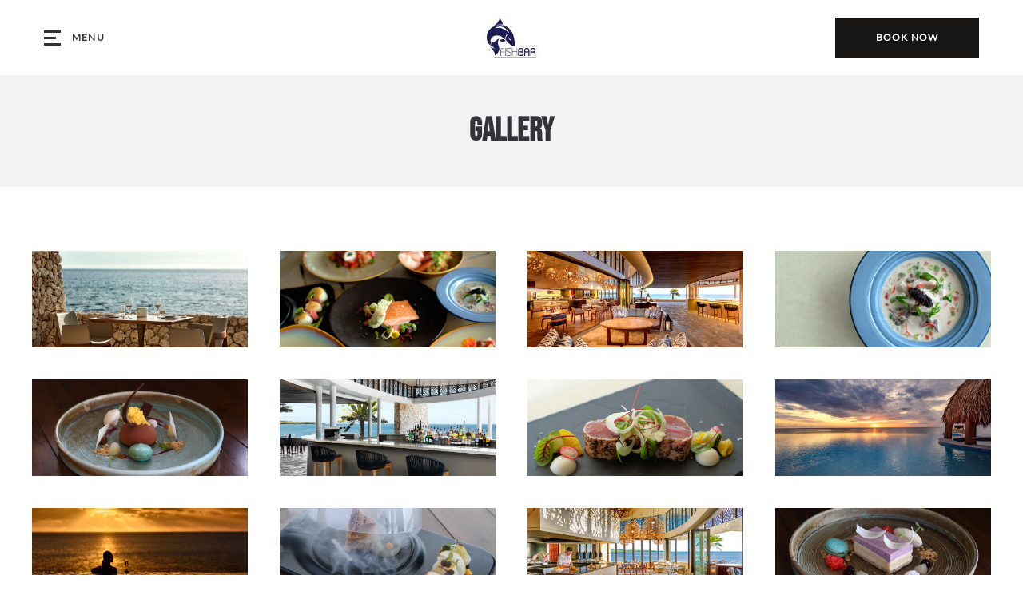

--- FILE ---
content_type: text/html; charset=utf-8
request_url: https://www.fishbarfiji.com/photos
body_size: 9887
content:
<!DOCTYPE HTML>
<html lang="en">
 <head><meta name="twitter:card" content="summary"><meta name="twitter:description" content="Browse through the photo gallery and enjoy images of our unique resort dining in Fiji at Fish Bar Restaurant."><meta name="twitter:image" content="https://www.fishbarfiji.com/resourcefiles/homeimages/sunset-infinity-pool.jpg?version=9302025015628"><meta name="twitter:site" content="@"><meta name="twitter:title" content="Oceanview Dining, Fiji | Fish Bar Restaurant Fiji"><meta property="og:image" content="https://www.fishbarfiji.com/resourcefiles/homeimages/sunset-infinity-pool.jpg?version=9302025015628"><meta property="og:title" content="Oceanview Dining, Fiji | Fish Bar Restaurant Fiji"><meta property="og:description" content="Browse through the photo gallery and enjoy images of our unique resort dining in Fiji at Fish Bar Restaurant.">
  <script src="https://ajax.googleapis.com/ajax/libs/jquery/3.7.1/jquery.min.js"></script>
<script>
 var dataLayer = window.dataLayer || [];
setTimeout(function() {
 function AdobiScriptLoad(srcUrl, callback) {
  var d = document,
   t = 'script',
   o = d.createElement(t),
   s = d.getElementsByTagName(t)[0];
  o.src = srcUrl;
  if (callback) {
   o.addEventListener('load', function(e) {
    callback(null, e);
   }, false);
  }
  s.parentNode.insertBefore(o, s);
 }
AdobiScriptLoad('//assets.adobedtm.com/launch-EN3963523be4674e5591a9c4d516697352.min.js', function() {
dataLayer.site_id="MDS_Outlet_fishbarfiji"
dataLayer.prop_marsha_code="NANMC";
dataLayer.rnb_outlet_id="5912214";
 dataLayer.env_gdpr = "true";
 dataLayer.env_ccpa = "true";
dataLayer.env_marketing = "true";
  const myInterval1 = setInterval(function() {
   if (GtmToRender()) {
    /**************** START::: GTM HERE ***********************/
    (function(w, d, s, l, i) {
     w[l] = w[l] || [];
     w[l].push({
      'gtm.start': new Date().getTime(),
      event: 'gtm.js'
     });
     var f = d.getElementsByTagName(s)[0],
      j = d.createElement(s),
      dl = l != 'dataLayer' ? '&l=' + l : '';
     j.async = true;
     j.src = '//www.googletagmanager.com/gtm.js?id=' + i + dl;
     f.parentNode.insertBefore(j, f);
    })(window, document, 'script', 'dataLayer', 'GTM-5HFTDBN');

    
    /**************** END::: GTM HERE ***********************/
   }
   clearInterval(myInterval1);
  }, 1000);

  function GtmToRender() {
   var UrlString = getCookieData("OptanonConsent");
   var UrlStrDeCoded = decodeURIComponent(UrlString);
   var GroupVal = getQuerystring("groups", "", UrlStrDeCoded);
   console.log(GroupVal);
   var string = GroupVal;
   string = string.split(",");
   var stringArray = new Array();
   for (var i = 0; i < string.length; i++) {
    stringArray.push(string[i]);
   }
   if (stringArray[2] == "4:1" || stringArray[3] == "6:1" || typeof(stringArray[3]) == "undefined") {
    return true;
   }
   else {
    return false;
   }
  }

  function getCookieData(name) {
   name += '=';
   for (var ca = document.cookie.split(/;\s*/), i = ca.length - 1; i >= 0; i--)
    if (!ca[i].indexOf(name)) return ca[i].replace(name, '');
  }

  function getQuerystring(key, default_, Ustring) {
   if (default_ == null) default_ = "";
   key = key.replace(/[\[]/, "\\\[").replace(/[\]]/, "\\\]");
   var regex = new RegExp("[\\?&]" + key + "=([^&#]*)");
   var qs = regex.exec(Ustring);
   if (qs == null) return default_;
   else return qs[1];
  }
 });
}, 5000); 


/**************** Start Adobe CDL ***************/
$(document).ready(function(){console.log('adobe datalayer triggerd');setTrackingValuebyCategory();$('.header-reser-no a').attr('data-custom_click_track_value','NavBar | Click-to-Call | External | event458');$('.header-reser-no a').addClass('custom_click_track');$("a[href*='tel:']").each(function(){if($(this).closest("nav").length>0){$(this).attr("data-custom_click_track_value","NavBar | Click-to-Call | External | event458");$(this).addClass('custom_click_track')}else if($(this).closest("footer").length>0){$(this).attr("data-custom_click_track_value","Footer | Click-to-Call | External | event458");$(this).addClass('custom_click_track')}else if($(this).closest(".footer-sticky").length>0){$(this).attr("data-custom_click_track_value","PinnedBar | Click-to-Call | External | event458");$(this).addClass('custom_click_track')}else if($(this).closest(".open-megamenu-wrap").length>0){$(this).attr("data-custom_click_track_value","NavBar | Click-to-Call | External | event458");$(this).addClass('custom_click_track')}})
$('.con-info.con-call a').attr('data-custom_click_track_value','Body:Contact | Click-to-Call | External | event458');$('.con-info.con-call a').addClass('custom_click_track')})
function setTrackingValuebyCategory(){var eventcategory=$('#adobetypeID').val();console.log(eventcategory);var eventId='event458';switch(eventcategory){case 'Dining':eventId='event452';break;case 'Spa':eventId='event453';break;case 'Golf':eventId='event454';break;default:eventId='event455';break}
var navData='NavBar | '+eventcategory+' Res Click | External | '+eventId;var pinnedBarData='PinnedBar | '+eventcategory+' Res Click | External | '+eventId;$('.reserve-btn .booktarget').attr('data-custom_click_track_value',navData);$('.reserve-btn .booktarget').addClass('custom_click_track');$('.footer-mobile .reserve-btn.reserve-btn-click').attr('data-custom_click_track_value',pinnedBarData);$('.footer-mobile .reserve-btn.reserve-btn-click').addClass('custom_click_track');$('.header-bottom-reserv a').attr('data-custom_click_track_value',navData);$('.header-bottom-reserv a').addClass('custom_click_track')}
/**************** END Adobe CDL ***************/
</script>
  <title>Oceanview Dining, Fiji | Fish Bar Restaurant Fiji</title>
  <meta http-equiv="Content-Type" content="text/html; charset=utf-8">
  <meta name="ROBOTS" content="NOARCHIVE">
  <meta name="description" content="Browse through the photo gallery and enjoy images of our unique resort dining in Fiji at Fish Bar Restaurant.">
  <meta name="HandheldFriendly" content="True">
<meta name="MobileOptimized" content="320">
<meta name="viewport" content="width=device-width, target-densitydpi=160dpi, initial-scale=1.0, minimum-scale=1.0, maximum-scale=1.0, user-scalable=0">
<!--[if IE]>
<script type="text/javascript" src="https://www.fishbarfiji.com/js/html5.aspx"></script>
<![endif]-->

<link href="https://www.fishbarfiji.com/css/print.aspx" rel="stylesheet" type="text/css" media="print">

<link rel="icon" href="https://www.fishbarfiji.com/favicon.ico">
<!-- 

<link rel="shortcut icon" href="https://www.fishbarfiji.com/resourcefiles/OtherImages/fish-bar-favicon.png" class="dynamiccomponenteditenable" data-Id='254496' data-editbuttontext='' data-Editable='True' >

 -->

  
  <link href="https://www.fishbarfiji.com/dynamic/css/without-image.aspx?version=8252025122342" type="text/css" rel="stylesheet">
  
 <link rel='canonical' href='https://www.fishbarfiji.com/photos'><meta name="generator" content="Milestone CMS 6.0"><script id="mjdata" type="application/ld+json">[{
 "@context": "http://schema.org",
 "@type": [
  "WebPage"
 ],
 "speakable": {
  "xpath": [
   "/html/head/title",
   "/html/head/meta[@name='description']/@content"
  ],
  "@type": "SpeakableSpecification"
 },
 "dateCreated": "2025-11-23",
 "dateModified": "2025-11-28",
 "datePublished": "2025-12-03",
 "name": "Oceanview Dining, Fiji | Fish Bar Restaurant Fiji",
 "description": "Browse through the photo gallery and enjoy images of our unique resort dining in Fiji at Fish Bar Restaurant.",
 "url": "https://www.fishbarfiji.com/photos",
 "primaryImageOfPage": [],
 "breadcrumb": [],
 "text": "",
 "hasPart": null,
 "mainEntity": null
},{
 "@context": "http://schema.org",
 "@type": [
  "Restaurant"
 ],
 "name": "Fish Bar",
 "alternateName": null,
 "url": "https://www.fishbarfiji.com/",
 "sameAs": [
  "https://www.facebook.com/FijiMarriottResortMomiBay"
 ],
 "logo": "https://www.fishbarfiji.com/resourcefiles/logo/fish-bar-logo.png",
 "image": "https://www.fishbarfiji.com/resourcefiles/logo/fish-bar-logo.png",
 "description": null,
 "award": null,
 "legalName": null,
 "servesCuisine": [
  "Fiji"
 ],
 "contactPoint": {
  "@type": "ContactPoint",
  "telephone": "+679-6707000",
  "email": "restaurants.momibay@marriott.com",
  "contactType": "Inquiry, Reservations or Business"
 },
 "telephone": "+679-6707000",
 "address": {
  "@type": "PostalAddress",
  "streetAddress": "Savusavu Road, Momi Bay",
  "addressLocality": "Nadi",
  "addressCountry": "Fiji"
 },
 "geo": {
  "@type": "GeoCoordinates",
  "latitude": "-17.9356093",
  "longitude": "177.2566403"
 },
 "aggregateRating": null,
 "brand": null,
 "photo": null,
 "review": null,
 "starRating": null,
 "priceRange": "FJD",
 "subOrganization": null,
 "parentOrganization": null,
 "hasOfferCatalog": null,
 "petsAllowed": null
},{
 "@context": "http://schema.org",
 "@type": "ImageGallery",
 "image": [
 {
  "@type": "ImageObject",
  "contentUrl": "https://www.fishbarfiji.com/resourcefiles/gallery-images/table.jpg",
  "caption": "Table setting"
 }
]
},
{
 "@context": "http://schema.org",
 "@type": "ImageGallery",
 "image": [
 {
  "@type": "ImageObject",
  "contentUrl": "https://www.fishbarfiji.com/resourcefiles/gallery-images/menu.jpg",
  "caption": "Fish bar"
 }
]
},
{
 "@context": "http://schema.org",
 "@type": "ImageGallery",
 "image": [
 {
  "@type": "ImageObject",
  "contentUrl": "https://www.fishbarfiji.com/resourcefiles/gallery-images/restaurant.jpg",
  "caption": "Restaurant"
 }
]
},
{
 "@context": "http://schema.org",
 "@type": "ImageGallery",
 "image": [
 {
  "@type": "ImageObject",
  "contentUrl": "https://www.fishbarfiji.com/resourcefiles/gallery-images/kokoda.jpg",
  "caption": "Fish bar"
 }
]
},
{
 "@context": "http://schema.org",
 "@type": "ImageGallery",
 "image": [
 {
  "@type": "ImageObject",
  "contentUrl": "https://www.fishbarfiji.com/resourcefiles/gallery-images/dessert-2.jpg",
  "caption": "Dessert"
 }
]
},
{
 "@context": "http://schema.org",
 "@type": "ImageGallery",
 "image": [
 {
  "@type": "ImageObject",
  "contentUrl": "https://www.fishbarfiji.com/resourcefiles/gallery-images/bar.jpg",
  "caption": "Bar"
 }
]
},
{
 "@context": "http://schema.org",
 "@type": "ImageGallery",
 "image": [
 {
  "@type": "ImageObject",
  "contentUrl": "https://www.fishbarfiji.com/resourcefiles/gallery-images/tuna.jpg",
  "caption": "Fish bar"
 }
]
},
{
 "@context": "http://schema.org",
 "@type": "ImageGallery",
 "image": [
 {
  "@type": "ImageObject",
  "contentUrl": "https://www.fishbarfiji.com/resourcefiles/gallery-images/infinity-pool.jpg",
  "caption": "Infinity pool"
 }
]
},
{
 "@context": "http://schema.org",
 "@type": "ImageGallery",
 "image": [
 {
  "@type": "ImageObject",
  "contentUrl": "https://www.fishbarfiji.com/resourcefiles/gallery-images/sunset.jpg",
  "caption": "Sunset"
 }
]
},
{
 "@context": "http://schema.org",
 "@type": "ImageGallery",
 "image": [
 {
  "@type": "ImageObject",
  "contentUrl": "https://www.fishbarfiji.com/resourcefiles/gallery-images/scallops.jpg",
  "caption": "Fish bar"
 }
]
},
{
 "@context": "http://schema.org",
 "@type": "ImageGallery",
 "image": [
 {
  "@type": "ImageObject",
  "contentUrl": "https://www.fishbarfiji.com/resourcefiles/gallery-images/restaurant-2.jpg",
  "caption": "Restaurant"
 }
]
},
{
 "@context": "http://schema.org",
 "@type": "ImageGallery",
 "image": [
 {
  "@type": "ImageObject",
  "contentUrl": "https://www.fishbarfiji.com/resourcefiles/gallery-images/dessert-1.jpg",
  "caption": "Fish bar"
 }
]
}
]</script><script>if (top.location.host != self.location.host) {
  top.location = self.location;
}
</script>
<script>(window.BOOMR_mq=window.BOOMR_mq||[]).push(["addVar",{"rua.upush":"false","rua.cpush":"false","rua.upre":"false","rua.cpre":"false","rua.uprl":"false","rua.cprl":"false","rua.cprf":"false","rua.trans":"","rua.cook":"false","rua.ims":"false","rua.ufprl":"false","rua.cfprl":"false","rua.isuxp":"false","rua.texp":"norulematch","rua.ceh":"false","rua.ueh":"false","rua.ieh.st":"0"}]);</script>
                              <script>!function(e){var n="https://s.go-mpulse.net/boomerang/";if("False"=="True")e.BOOMR_config=e.BOOMR_config||{},e.BOOMR_config.PageParams=e.BOOMR_config.PageParams||{},e.BOOMR_config.PageParams.pci=!0,n="https://s2.go-mpulse.net/boomerang/";if(window.BOOMR_API_key="9CBAH-TLDAM-GB44W-K4FXF-QTE25",function(){function e(){if(!o){var e=document.createElement("script");e.id="boomr-scr-as",e.src=window.BOOMR.url,e.async=!0,i.parentNode.appendChild(e),o=!0}}function t(e){o=!0;var n,t,a,r,d=document,O=window;if(window.BOOMR.snippetMethod=e?"if":"i",t=function(e,n){var t=d.createElement("script");t.id=n||"boomr-if-as",t.src=window.BOOMR.url,BOOMR_lstart=(new Date).getTime(),e=e||d.body,e.appendChild(t)},!window.addEventListener&&window.attachEvent&&navigator.userAgent.match(/MSIE [67]\./))return window.BOOMR.snippetMethod="s",void t(i.parentNode,"boomr-async");a=document.createElement("IFRAME"),a.src="about:blank",a.title="",a.role="presentation",a.loading="eager",r=(a.frameElement||a).style,r.width=0,r.height=0,r.border=0,r.display="none",i.parentNode.appendChild(a);try{O=a.contentWindow,d=O.document.open()}catch(_){n=document.domain,a.src="javascript:var d=document.open();d.domain='"+n+"';void(0);",O=a.contentWindow,d=O.document.open()}if(n)d._boomrl=function(){this.domain=n,t()},d.write("<bo"+"dy onload='document._boomrl();'>");else if(O._boomrl=function(){t()},O.addEventListener)O.addEventListener("load",O._boomrl,!1);else if(O.attachEvent)O.attachEvent("onload",O._boomrl);d.close()}function a(e){window.BOOMR_onload=e&&e.timeStamp||(new Date).getTime()}if(!window.BOOMR||!window.BOOMR.version&&!window.BOOMR.snippetExecuted){window.BOOMR=window.BOOMR||{},window.BOOMR.snippetStart=(new Date).getTime(),window.BOOMR.snippetExecuted=!0,window.BOOMR.snippetVersion=12,window.BOOMR.url=n+"9CBAH-TLDAM-GB44W-K4FXF-QTE25";var i=document.currentScript||document.getElementsByTagName("script")[0],o=!1,r=document.createElement("link");if(r.relList&&"function"==typeof r.relList.supports&&r.relList.supports("preload")&&"as"in r)window.BOOMR.snippetMethod="p",r.href=window.BOOMR.url,r.rel="preload",r.as="script",r.addEventListener("load",e),r.addEventListener("error",function(){t(!0)}),setTimeout(function(){if(!o)t(!0)},3e3),BOOMR_lstart=(new Date).getTime(),i.parentNode.appendChild(r);else t(!1);if(window.addEventListener)window.addEventListener("load",a,!1);else if(window.attachEvent)window.attachEvent("onload",a)}}(),"".length>0)if(e&&"performance"in e&&e.performance&&"function"==typeof e.performance.setResourceTimingBufferSize)e.performance.setResourceTimingBufferSize();!function(){if(BOOMR=e.BOOMR||{},BOOMR.plugins=BOOMR.plugins||{},!BOOMR.plugins.AK){var n=""=="true"?1:0,t="",a="cloghvyxibyfu2j7k25a-f-3563aa9a1-clientnsv4-s.akamaihd.net",i="false"=="true"?2:1,o={"ak.v":"39","ak.cp":"1815175","ak.ai":parseInt("1159236",10),"ak.ol":"0","ak.cr":8,"ak.ipv":4,"ak.proto":"h2","ak.rid":"37185352","ak.r":42169,"ak.a2":n,"ak.m":"","ak.n":"essl","ak.bpcip":"18.220.99.0","ak.cport":56298,"ak.gh":"23.52.43.90","ak.quicv":"","ak.tlsv":"tls1.3","ak.0rtt":"","ak.0rtt.ed":"","ak.csrc":"-","ak.acc":"","ak.t":"1765758650","ak.ak":"hOBiQwZUYzCg5VSAfCLimQ==FSUUOsO2dbqrP1qT+ElDoecui6ggJyqC/TNnOP88zAMbyt6L2ftjvFtHKophk2Zo9jdLxOYIVy+GIAAJ4Ds7fvzbl/z3NhOtVXTSQiG/5phkTDTiUxaAAsBwOdsMWfEPLOxuX6d5zk+N3iw4uYBiXJQTarwbEuOPIcwXO5JZdHou8gHrjJpk6l+xrdovB+gpSg+rOb6TWRW+eTQjZUCpx4ixJfIXa+Bn3qzwvwdpk+7cfjKh8UQ/26o81YcR1C0wpFTqc3aOK3yzpY/fcZwbiQj1d/bVxnUng8QvXdNnxLA/GS75l3qLHruidYgCQTl/B3NQcvGFl9EA501n2fr7TOHAhHnJke7h79RdaEKeoeaNLg76SOsNOXGFVj8JreH3jN0CyKdCuE7yKi8g1zcG5JcE8HdlNA3M9M2eO904kDk=","ak.pv":"82","ak.dpoabenc":"","ak.tf":i};if(""!==t)o["ak.ruds"]=t;var r={i:!1,av:function(n){var t="http.initiator";if(n&&(!n[t]||"spa_hard"===n[t]))o["ak.feo"]=void 0!==e.aFeoApplied?1:0,BOOMR.addVar(o)},rv:function(){var e=["ak.bpcip","ak.cport","ak.cr","ak.csrc","ak.gh","ak.ipv","ak.m","ak.n","ak.ol","ak.proto","ak.quicv","ak.tlsv","ak.0rtt","ak.0rtt.ed","ak.r","ak.acc","ak.t","ak.tf"];BOOMR.removeVar(e)}};BOOMR.plugins.AK={akVars:o,akDNSPreFetchDomain:a,init:function(){if(!r.i){var e=BOOMR.subscribe;e("before_beacon",r.av,null,null),e("onbeacon",r.rv,null,null),r.i=!0}return this},is_complete:function(){return!0}}}}()}(window);</script></head>
 <body>
  <input type='hidden' id='adobetypeID' value='Dining'>
<noscript><iframe src="https://www.googletagmanager.com/ns.html?id=GTM-5HFTDBN" height="0" width="0" style="display:none;visibility:hidden"></iframe></noscript>


 
  <!--for no editor on content--> 
  <input value="#box" id="noeditor" name="noeditor" type="hidden"> 
  <!-- For ADA --> 
  
  <div id="wrapper" class="inner-fix"> 
   <a role="button" class="skip-to-content-btn" href="#content">Skip to main content</a> 
   <!-- Header Section --> 
   <nav id="main" class="uk-navbar-container uk-sticky" uk-sticky="" uk-active="">
  <div class="main-wrap">
    <header class="header-section clearfix uk-container">
      <div class="uk-navbar uk-flex-middle"> 
          <div class="burger-menu uk-navbar-item">
            <a href="javascript:;" uk-toggle="target: #megamenu, .burger-menu; cls: active">
              <div class="burger-menu-wrap">
              <div class="menu-line-wrap"><span class="first-line"></span><span class="second-line"></span><span class="third-line"></span></div>
              <div class="burger-text">Menu</div>
<div class="burger-text-close">Close</div>
              </div>
            </a>
          </div>
          <div class="uk-navbar-item uk-logo"><div class="logo">
 <div class="dynamiccomponenteditenable" data-id='254368' data-editbuttontext='' data-editable='True'> 
 <a href="https://www.fishbarfiji.com/" aria-label="Phone Number">
  
 </a> 
 </div>
</div>
<div class="logo">
 <div class="dynamiccomponenteditenable" data-id='272384' data-editbuttontext='' data-editable='True'> 
 <a href="https://www.fishbarfiji.com/" aria-label="Phone Number">
  <img data-nodeferimage="true" src="https://www.fishbarfiji.com/resourcefiles/logo/fish-bar-logo.png" alt="Fish Bar" width="154" height="49">
 </a> 
 </div>
</div>
<div class="logo">
 <div class="dynamiccomponenteditenable" data-id='272385' data-editbuttontext='' data-editable='True'> 
 <a href="" aria-label="Phone Number">
  
 </a> 
 </div>
</div>
</div>
          <div class="uk-navbar-item nav-bar-right">
            <div class="top-navigation clearfix">
              
  <ul class="uk-navbar-nav">
     
    	<li class="dynamiccomponenteditenable" data-id='254355' data-editbuttontext='' data-editable='True'>
       <a class="nav" href="https://www.fishbarfiji.com" target="_blank" rel="nofollow">
        
        Home</a> </li>
     
    	<li class="dynamiccomponenteditenable" data-id='254356' data-editbuttontext='' data-editable='True'>
       <a class="nav" href="https://www.fishbarfiji.com/photos">
        
        Gallery</a> </li>
     
    	<li class="dynamiccomponenteditenable" data-id='254357' data-editbuttontext='' data-editable='True'>
          
<a class="nav custom_click_track" href="https://www.fishbarfiji.com/our-menus" data-custom_click_track_value="NavBar | Menu Views | Internal | event456">
        
        Menus</a> </li>
     
    	<li class="dynamiccomponenteditenable" data-id='254361' data-editbuttontext='' data-editable='True'>
       <a class="nav" href="https://www.fishbarfiji.com/contact-location">
        
        Contact Us</a> </li>
     
    	<li class="dynamiccomponenteditenable" data-id='254358' data-editbuttontext='' data-editable='True'>
       <a class="nav" href="https://www.fishbarfiji.com/restaurant">
        
        What's On</a> </li>
     
    	<li class="dynamiccomponenteditenable" data-id='254363' data-editbuttontext='' data-editable='True'>
       <a class="nav" href="https://www.fishbarfiji.com/view-more-venues">
        
        View More Venues</a> </li>
     
    	<li class="dynamiccomponenteditenable" data-id='254359' data-editbuttontext='' data-editable='True'>
       <a class="nav" href="https://www.fishbarfiji.com/meet-the-team">
        
        Meet The Team</a> </li>
     
    	<li class="dynamiccomponenteditenable" data-id='254360' data-editbuttontext='' data-editable='True'>
       <a class="nav" href="https://www.fishbarfiji.com/faqs">
        
        FAQs</a> </li>
  </ul>

            </div>
            
           
            <div class="booking-sec">
              <div class="reserve-btn reserve-btn-click">
                <div class="reserve-openbox dynamiccomponenteditenable" data-id='254369' data-editbuttontext='' data-editable='True'>
  <a data-main="mainreservation" href="https://www.sevenrooms.com/reservations/fishbarrestaurant/vanity-site?venues=lagoonhouserestaurant,gojikitchenbarnadi,fishbarrestaurant" class="button booktarget" data-autodatalayer="" onclick="pushToGtmRenderByDom(this)" data-msevent="booking main" data-mscategory="primary cta button click" data-msaction="click" target="_blank" rel="”noopener”"> BOOK NOW
    <span class="formslable" aria-hidden="true">booking widget</span> <span class="res-ico "></span>
  </a>
</div>

              </div>
            </div>
<div class="nav-number">
<span class="num-txt">Reservation: </span>
<a href="tel:6707000" target="_self" rel="nofollow">6707000</a>
</div>
          </div>
        </div>
      </header></div>
    
</nav> 
   <!-- Header END --> 
   <!-- Middle Section --> 
   <!-- Middle END--> 
   <div id="content"><div class="page-content-box no-margin">
<div class="uk-container970 dynamiccomponenteditenable" data-id='254405' data-editbuttontext='' data-editable='True'>
	<h1 uk-scrollspy="cls:uk-animation-fade">GALLERY</h1>
</div>
</div>

<div class="page-gallery-box">
<div class="uk-container">
	<div class="uk-child-width-1-2 uk-child-width-1-3@s uk-child-width-1-4@m uk-grid" uk-grid="" uk-lightbox="animation: slide">
		<div class="gallery-snippet dynamiccomponenteditenable" data-id='254406' data-editbuttontext='' data-editable='True'>
			<a href="https://www.fishbarfiji.com/resourcefiles/gallery-images/table.jpg" data-caption="Table setting">
				<img width="1800" height="808" alt="Table setting" data-src="https://www.fishbarfiji.com/resourcefiles/gallery-images/table.jpg" uk-img="">
			</a>
		</div>
		<div class="gallery-snippet dynamiccomponenteditenable" data-id='254417' data-editbuttontext='' data-editable='True'>
			<a href="https://www.fishbarfiji.com/resourcefiles/gallery-images/menu.jpg" data-caption="Fish bar">
				<img width="1800" height="808" alt="Fish bar" data-src="https://www.fishbarfiji.com/resourcefiles/gallery-images/menu.jpg" uk-img="">
			</a>
		</div>
		<div class="gallery-snippet dynamiccomponenteditenable" data-id='254407' data-editbuttontext='' data-editable='True'>
			<a href="https://www.fishbarfiji.com/resourcefiles/gallery-images/restaurant.jpg" data-caption="Restaurant">
				<img width="1800" height="808" alt="Restaurant" data-src="https://www.fishbarfiji.com/resourcefiles/gallery-images/restaurant.jpg" uk-img="">
			</a>
		</div>
		<div class="gallery-snippet dynamiccomponenteditenable" data-id='254408' data-editbuttontext='' data-editable='True'>
			<a href="https://www.fishbarfiji.com/resourcefiles/gallery-images/kokoda.jpg" data-caption="Fish bar">
				<img width="1800" height="808" alt="Fish bar" data-src="https://www.fishbarfiji.com/resourcefiles/gallery-images/kokoda.jpg" uk-img="">
			</a>
		</div>
		<div class="gallery-snippet dynamiccomponenteditenable" data-id='254409' data-editbuttontext='' data-editable='True'>
			<a href="https://www.fishbarfiji.com/resourcefiles/gallery-images/dessert-2.jpg" data-caption="Dessert">
				<img width="1800" height="808" alt="Dessert" data-src="https://www.fishbarfiji.com/resourcefiles/gallery-images/dessert-2.jpg" uk-img="">
			</a>
		</div>
		<div class="gallery-snippet dynamiccomponenteditenable" data-id='254410' data-editbuttontext='' data-editable='True'>
			<a href="https://www.fishbarfiji.com/resourcefiles/gallery-images/bar.jpg" data-caption="Bar">
				<img width="1800" height="808" alt="Bar" data-src="https://www.fishbarfiji.com/resourcefiles/gallery-images/bar.jpg" uk-img="">
			</a>
		</div>
		<div class="gallery-snippet dynamiccomponenteditenable" data-id='254411' data-editbuttontext='' data-editable='True'>
			<a href="https://www.fishbarfiji.com/resourcefiles/gallery-images/tuna.jpg" data-caption="Fish bar">
				<img width="1800" height="808" alt="Fish bar" data-src="https://www.fishbarfiji.com/resourcefiles/gallery-images/tuna.jpg" uk-img="">
			</a>
		</div>
		<div class="gallery-snippet dynamiccomponenteditenable" data-id='254412' data-editbuttontext='' data-editable='True'>
			<a href="https://www.fishbarfiji.com/resourcefiles/gallery-images/infinity-pool.jpg" data-caption="Infinity pool">
				<img width="1800" height="808" alt="Infinity pool" data-src="https://www.fishbarfiji.com/resourcefiles/gallery-images/infinity-pool.jpg" uk-img="">
			</a>
		</div>
		<div class="gallery-snippet dynamiccomponenteditenable" data-id='254413' data-editbuttontext='' data-editable='True'>
			<a href="https://www.fishbarfiji.com/resourcefiles/gallery-images/sunset.jpg" data-caption="Sunset">
				<img width="1800" height="808" alt="Sunset" data-src="https://www.fishbarfiji.com/resourcefiles/gallery-images/sunset.jpg" uk-img="">
			</a>
		</div>
		<div class="gallery-snippet dynamiccomponenteditenable" data-id='254414' data-editbuttontext='' data-editable='True'>
			<a href="https://www.fishbarfiji.com/resourcefiles/gallery-images/scallops.jpg" data-caption="Fish bar">
				<img width="1800" height="808" alt="Fish bar" data-src="https://www.fishbarfiji.com/resourcefiles/gallery-images/scallops.jpg" uk-img="">
			</a>
		</div>
		<div class="gallery-snippet dynamiccomponenteditenable" data-id='254415' data-editbuttontext='' data-editable='True'>
			<a href="https://www.fishbarfiji.com/resourcefiles/gallery-images/restaurant-2.jpg" data-caption="Restaurant">
				<img width="1800" height="808" alt="Restaurant" data-src="https://www.fishbarfiji.com/resourcefiles/gallery-images/restaurant-2.jpg" uk-img="">
			</a>
		</div>
		<div class="gallery-snippet dynamiccomponenteditenable" data-id='254416' data-editbuttontext='' data-editable='True'>
			<a href="https://www.fishbarfiji.com/resourcefiles/gallery-images/dessert-1.jpg" data-caption="Fish bar">
				<img width="1800" height="808" alt="Fish bar" data-src="https://www.fishbarfiji.com/resourcefiles/gallery-images/dessert-1.jpg" uk-img="">
			</a>
		</div>
	</div>
</div>
</div>

</div>
   <!-- Footer Section --> 
   <div id="note" class="footer-main">
 <div class="uk-container">
  <footer class="footer-warp"> 
    <div class="hotel_name">Fish Bar</div>
    <div class="footer-both-section uk-flex uk-flex-between">
      <div class="footer-left-section uk-flex uk-flex-between">
        <div class="footer-con-information">
          <div class="hotel-info-sub-title">Contact Us</div>
          <div class="hotel-adddress"> <span class="hotel_add"> <span class="street-address">Savusavu Road, Momi Bay</span><br> <span class="locality">Nadi</span>, <span class="f-address"> <span class="region"></span> <span></span> </span></span> </div>
         
          <div class="hotel-info-content res-numb rf">Inquiries: <a href="tel:6707000" target="_self" data-autodatalayer="" onclick="pushToGtmRenderByDom(this)" data-msevent="calls" data-mscategory="phone number click" data-msaction="click"> <span class="formslable" aria-hidden="true">call to- Fish Bar</span>6707000</a></div>
<div class="hotel-info-content res-numb ef">Email: <a href="mailto:restaurants.momibay@marriott.com" target="_self" data-autodatalayer="" onclick="pushToGtmRenderByDom(this)" data-msevent="email" data-mscategory="email address click" data-msaction="click"><span class="formslable" aria-hidden="true">Fish Bar - restaurants.momibay@marriott.com</span>restaurants.momibay@marriott.com</a></div>
        </div>
        <div class="footer-hours-information">
          <div class="hotel-info-sub-title">Hours</div>
          <div class="hour-wrp-info">
<p><strong>Open Daily:</strong><br>
12:00-4:30 pm<br>
5:30-10:00 pm</p>


PARKING
<p><span style="font-size:11.0pt"><span style="line-height:107%"><span style="font-family:&quot;Calibri&quot;,sans-serif">Complimentary on-site parking is available.</span></span></span></p>

</div>

        </div>
      </div>
      <div class="footer-right-section">
        <div class="footer-right-link">
  <ul>
     
      <li class="dynamiccomponenteditenable" data-id='254489' data-editbuttontext='' data-editable='True'>
       <a class="nav" href="https://www.fishbarfiji.com/restaurant">
        
        About Us</a> </li>
     
      <li class="dynamiccomponenteditenable" data-id='254490' data-editbuttontext='' data-editable='True'>
       <a class="nav" href="https://www.fishbarfiji.com/contact-location">
        
        Location &amp; Contact</a> </li>
     
      <li class="dynamiccomponenteditenable" data-id='254491' data-editbuttontext='' data-editable='True'>
       <a class="nav" href="https://www.fishbarfiji.com/photos">
        
        Gallery</a> </li>
     
      <li class="dynamiccomponenteditenable" data-id='254492' data-editbuttontext='' data-editable='True'>
         
<a class="nav custom_click_track" href="https://www.fishbarfiji.com/our-menus" data-custom_click_track_value="Footer | Menu Views | Internal | event456">
        
        Our Menus</a> </li>
     
      <li class="dynamiccomponenteditenable" data-id='254493' data-editbuttontext='' data-editable='True'>
       <a class="nav" href="https://www.fishbarfiji.com/view-more-venues">
        
        View More Venues</a> </li>
  </ul>
</div>

        <div class="social-media"> <div class="social-media-wrap footer-box"><ul> <li> <a tabindex="0" class="facebook" target="_blank" href="https://www.facebook.com/FijiMarriottResortMomiBay" rel="noopener"><span class="mim-icon-facebook icon-s" aria-hidden="true"></span><span class="sr-only">Facebook</span> </a> </li></ul></div></div>
      </div>
    </div>


    
    
   
<div class="footer-nav uk-flex uk-flex-between">
<div class="copy-rights">© 2025 All Rights Reserved.</div>
<div class="pop-link">

  <ul class="pop-link-list">
     
      <li class="dynamiccomponenteditenable" data-id='254422' data-editbuttontext='' data-editable='True'><a class="nav" href="https://www.fishbarfiji.com/accessibility" rel="noopener">Accessibility</a> </li>
     
      <li class="dynamiccomponenteditenable" data-id='254425' data-editbuttontext='' data-editable='True'><a class="nav" href="https://www.fishbarfiji.com/site-map" rel="noopener">Site Map</a> </li>
     
      <li class="dynamiccomponenteditenable" data-id='254423' data-editbuttontext='' data-editable='True'><a class="nav" href="https://www.marriott.com/about/privacy.mi" rel="noopener" target="_blank">Privacy Center</a> </li>
<li class="l-universal-footer-link" id="teconsent"></li>
  </ul>
</div>

<div class="totop"><a href="javascript:;" uk-totop="" uk-scroll=""><span class="sr-only">Back to top</span></a></div>
</div>
 <div class="powered-statement"><span><a href="https://mgscloud.marriott.com/common/sales-mktg-and-rev-mgmt/ecommerce/marriott-digital-services" target="_blank" rel="nofollow">Powered by MDS</a></span> </div>



</footer>
 </div>
</div>
<link rel="icon" href="https://www.fishbarfiji.com/favicon.ico">
<!-- 

<link rel="shortcut icon" href="https://www.fishbarfiji.com/resourcefiles/OtherImages/fish-bar-favicon.png" class="dynamiccomponenteditenable" data-Id='254496' data-editbuttontext='' data-Editable='True' >

 -->
<div class="footer-sticky">
  <div class="footer-sticky-wrap">
    <div class="footer-mobile">
      <ul class="mob-link-list">
     
      <li class="dynamiccomponenteditenable" data-id='254426' data-editbuttontext='' data-editable='True'>
       <a class="nav" href="#modal-full" uk-toggle="" rel="noopener">
        
        Hours</a> </li>
     
      <li class="dynamiccomponenteditenable" data-id='254427' data-editbuttontext='' data-editable='True'>
          
<a class="nav custom_click_track" href="https://www.fishbarfiji.com/our-menus" rel="noopener" data-custom_click_track_value="PinnedBar | Menu Views | Internal | event456">
        
        Menus</a> </li>
     
      <li class="dynamiccomponenteditenable" data-id='254428' data-editbuttontext='' data-editable='True'>
       <a class="nav" href="https://www.fishbarfiji.com/contact-location" rel="noopener">
        
        Location</a> </li>
     
      <li class="dynamiccomponenteditenable" data-id='254429' data-editbuttontext='' data-editable='True'>
          
<a class="nav reserve-btn reserve-btn-click custom_click_track" href="https://www.sevenrooms.com/reservations/fishbarrestaurant/vanity-site?venues=lagoonhouserestaurant,gojikitchenbarnadi,fishbarrestaurant" target="_blank" rel="noopener" data-custom_click_track_value="PinnedBar | Dining Res Click | External | event452">
        
        Reserve</a> </li>
  </ul>
    </div>
  </div>
</div>
<div id="megamenu" class="open-megamenu">
	<div class="open-megamenu-wrap">
		<div class="open-megamenu-left dynamiccomponenteditenable" data-id='254495' data-editbuttontext='' data-editable='True' data-src="https://www.fishbarfiji.com/resourcefiles/OtherImages/megamenu-bg.jpg" uk-img="">
			<div class="open-megamenu-left-top">
				<a href="javascript:;" uk-toggle="target: #megamenu; cls: active" class="clsoe-megamenu">Close</a>
				<div class="social-media"><div class="header-notification"><a href="javascript:;">Get Notifications</a></div> <div class="social-media-wrap footer-box"><ul> <li> <a tabindex="0" class="facebook" target="_blank" href="https://www.facebook.com/FijiMarriottResortMomiBay" rel="noopener"><span class="mim-icon-facebook icon-s" aria-hidden="true"></span><span class="sr-only">Facebook</span> </a> </li></ul></div></div>
 
			</div>
			<div class="open-megamenu-left-bottom">
				<div class="top-navigation clearfix">
	        
  <ul class="uk-navbar-nav">
     
    	<li class="dynamiccomponenteditenable" data-id='254355' data-editbuttontext='' data-editable='True'>
       <a class="nav" href="https://www.fishbarfiji.com" target="_blank" rel="nofollow">
        
        Home</a> </li>
     
    	<li class="dynamiccomponenteditenable" data-id='254356' data-editbuttontext='' data-editable='True'>
       <a class="nav" href="https://www.fishbarfiji.com/photos">
        
        Gallery</a> </li>
     
    	<li class="dynamiccomponenteditenable" data-id='254357' data-editbuttontext='' data-editable='True'>
          
<a class="nav custom_click_track" href="https://www.fishbarfiji.com/our-menus" data-custom_click_track_value="NavBar | Menu Views | Internal | event456">
        
        Menus</a> </li>
     
    	<li class="dynamiccomponenteditenable" data-id='254361' data-editbuttontext='' data-editable='True'>
       <a class="nav" href="https://www.fishbarfiji.com/contact-location">
        
        Contact Us</a> </li>
     
    	<li class="dynamiccomponenteditenable" data-id='254358' data-editbuttontext='' data-editable='True'>
       <a class="nav" href="https://www.fishbarfiji.com/restaurant">
        
        What's On</a> </li>
     
    	<li class="dynamiccomponenteditenable" data-id='254363' data-editbuttontext='' data-editable='True'>
       <a class="nav" href="https://www.fishbarfiji.com/view-more-venues">
        
        View More Venues</a> </li>
     
    	<li class="dynamiccomponenteditenable" data-id='254359' data-editbuttontext='' data-editable='True'>
       <a class="nav" href="https://www.fishbarfiji.com/meet-the-team">
        
        Meet The Team</a> </li>
     
    	<li class="dynamiccomponenteditenable" data-id='254360' data-editbuttontext='' data-editable='True'>
       <a class="nav" href="https://www.fishbarfiji.com/faqs">
        
        FAQs</a> </li>
  </ul>

				</div>
<div class="header-notification"><a href="javascript:;">Get Notifications</a></div>
<div class="social-media"> <div class="social-media-wrap footer-box"><ul> <li> <a tabindex="0" class="facebook" target="_blank" href="https://www.facebook.com/FijiMarriottResortMomiBay" rel="noopener"><span class="mim-icon-facebook icon-s" aria-hidden="true"></span><span class="sr-only">Facebook</span> </a> </li></ul></div></div>
			</div>
		</div>
		<div class="open-megamenu-right">
			<div class="reserve-btn reserve-btn-click">
        <div class="reserve-openbox dynamiccomponenteditenable" data-id='254369' data-editbuttontext='' data-editable='True'>
  <a data-main="mainreservation" href="https://www.sevenrooms.com/reservations/fishbarrestaurant/vanity-site?venues=lagoonhouserestaurant,gojikitchenbarnadi,fishbarrestaurant" class="button booktarget" data-autodatalayer="" onclick="pushToGtmRenderByDom(this)" data-msevent="booking main" data-mscategory="primary cta button click" data-msaction="click" target="_blank" rel="”noopener”"> BOOK NOW
    <span class="formslable" aria-hidden="true">booking widget</span> <span class="res-ico "></span>
  </a>
</div>

      </div>
      <div class="nav-number">
<span class="num-txt">Reservation: </span>
<a href="tel:6707000" target="_self" rel="nofollow">6707000</a>
</div>
      <div class="megamenu-hours-listing dynamiccomponenteditenable" data-id='254448' data-editbuttontext='' data-editable='True'>
	<div class="con-hours">
		<div class="con-title"><h2>Hours</h2></div>
		<div class="con-info con-hours-detail" tabindex="0">
			<p><strong>Open Daily:</strong><br>
12:00-4:30 pm<br>
5:30-10:00 pm</p>

		</div>
		
		<div class="con-happy-hours" tabindex="0">
			<div class="con-happy-title">PARKING:</div>
			<div class="con-info con-happy-hours-details">
				<p><span style="font-size:11.0pt"><span style="line-height:107%"><span style="font-family:&quot;Calibri&quot;,sans-serif">Complimentary on-site parking is available.</span></span></span></p>

			</div>
		</div>
				<div class="con-delivery">
								</div>
	</div>
</div>

		</div>
	</div>
</div>
<div class="header-bottom-reserv"><div class="reserve-openbox dynamiccomponenteditenable" data-id='254369' data-editbuttontext='' data-editable='True'>
  <a data-main="mainreservation" href="https://www.sevenrooms.com/reservations/fishbarrestaurant/vanity-site?venues=lagoonhouserestaurant,gojikitchenbarnadi,fishbarrestaurant" class="button booktarget" data-autodatalayer="" onclick="pushToGtmRenderByDom(this)" data-msevent="booking main" data-mscategory="primary cta button click" data-msaction="click" target="_blank" rel="”noopener”"> BOOK NOW
    <span class="formslable" aria-hidden="true">booking widget</span> <span class="res-ico "></span>
  </a>
</div>
</div>
<div id="modal-full" class="uk-modal-full uk-modal mobile-hours-pop" uk-modal="">
	<div class="uk-modal-dialog uk-flex uk-flex-center uk-flex-middle">
		<div class="mob-hours-listing">
			<button class="uk-modal-close-full uk-close-large uk-icon uk-close" type="button" uk-close=""><svg width="20" height="20" viewbox="0 0 20 20" xmlns="http://www.w3.org/2000/svg" data-svg="close-large"><line fill="none" stroke="#000" stroke-width="1.4" x1="1" y1="1" x2="19" y2="19"></line><line fill="none" stroke="#000" stroke-width="1.4" x1="19" y1="1" x2="1" y2="19"></line></svg><span class="sr-only">Close</span></button>
			<div class="con-hours">
				<div class="con-title"><h2>Hours</h2></div>
				<div class="con-info con-hours-detail">
					<p><strong>Open Daily:</strong><br>
12:00-4:30 pm<br>
5:30-10:00 pm</p>

				</div>
				
				<div class="con-happy-hours">
					<div class="con-happy-title">PARKING:</div>
					<div class="con-info con-happy-hours-details">
						<p><span style="font-size:11.0pt"><span style="line-height:107%"><span style="font-family:&quot;Calibri&quot;,sans-serif">Complimentary on-site parking is available.</span></span></span></p>

					</div>
				</div>
								<div class="con-delivery">
														</div>
			</div>
		</div>
	</div>
</div>
 
   <!-- Footer END--> 
   <script id="msCookiePolicy" class="dynamiccomponenteditenable" data-id='254499' data-editbuttontext='' data-editable='True'>
	var CookieBanner = null;	
	CookieBanner = {
		moveToTop_msCookieBanner: function() {
			if (document.getElementById("msCookieBanner"))
				if (window.getComputedStyle(document.getElementById("msCookieBanner"), null).getPropertyValue('position') == 'fixed') {
					var elems = document.body.getElementsByTagName("*");
					var len = elems.length;
					for (var i = 0; i < len; i++) {
						var condition1 = false;
						var condition2 = false;
						try {
							if (window.getComputedStyle(elems[i], null).getPropertyValue('position') == 'fixed') {
								condition1 = true;
							} else condition1 = false;
							if (elems[i].className.indexOf('fixreservationbottom') > -1) {
								condition2 = true;
							} else condition2 = false;
							if ((condition1 == true || condition2 == true) && elems[i].id != "msCookieBanner") {
								elems[i].className += " pushItDown";
							}
						} catch (err) {
							/* document.getElementById("demo").innerHTML = err.message; */
						}
					}
				}
		},
		hideCookieBanner: function() {
			var newClasss = "";
			var cname = "msCookieBanner";
			var cvalue = "accepted";
			var exdays = 365;
			var d = new Date();
			d.setTime(d.getTime() + (exdays * 24 * 60 * 60 * 1000));
			var expires = "expires=" + d.toUTCString();
			document.cookie = cname + "=" + cvalue + ";" + expires + ";path=/";
			var elem = document.getElementById('msCookieBanner');
			elem.parentNode.removeChild(elem);
			var elems = document.body.getElementsByTagName("*");
			var len = elems.length;
			for (var i = 0; i < len; i++) {
				if (elems[i].className.indexOf('pushItDown') > -1) {
					newClasss = elems[i].className.replace('pushItDown', '');
					elems[i].className = newClasss;
				}
			}
		},
		check_and_appendCookieBanner: function() {
			var userCookiePreference = "noanswer";
			var cname = "msCookieBanner";
			var name = cname + "=";
			var ca = document.cookie.split(';');
			for (var i = 0; i < ca.length; i++) {
				var c = ca[i];
				while (c.charAt(0) == ' ') {
					c = c.substring(1);
				}
				if (c.indexOf(name) == 0) {
					userCookiePreference = c.substring(name.length, c.length);
					i = ca.length + 1;
				}
			}
			if (userCookiePreference != "accepted") {
				var iDiv;
				var theParent = document.getElementsByTagName('body')[0];
				if (document.getElementById('msCookieBanner')) {
					iDiv = document.getElementById('msCookieBanner');
				} else {
					iDiv = document.createElement('div');
					iDiv.id = 'msCookieBanner';
					theParent.insertBefore(iDiv, theParent.firstChild);
				}
				iDiv.className = 'msCookieBanner';
				iDiv.innerHTML = '<div class="left"> <span>OUR SITE USES COOKIES.</span> <span>By continuing to use our site you are agreeing to our <a href="https://www.marriott.com/about/privacy.mi" target="_blank" rel="noopener"> cookie policy</a></span>.</div><div class="right"><button onclick="window.CookieBanner.hideCookieBanner();">Accept &amp; Close</button></div><div style="clear:both"></div>';
				var styles = '#msCookieBanner {font-family:Arial, Helvetica, sans-serif; font-size:13px; line-height:48px; box-sizing:border-box; height:48px; width:100%; position:fixed;top:0px; z-index:1001}';
				styles += ' #msCookieBanner {background-color:#000000;color:#FFFFFF; border-top:2px solid #FFFFFF; border-bottom:2px solid #FFFFFF;}';
				styles += ' #msCookieBanner .left {width:75%;display:inline-block; text-align:center;}';
				styles += ' #msCookieBanner .right {width:25%;display:inline-block;}';
				styles += ' #msCookieBanner .right button {border:none;padding:5px;background-color:#FFFFFF;color:#000000;border: solid 1px #fff;cursor: pointer;}';
				styles += ' #msCookieBanner .right button:focus, #msCookieBanner .right button:hover {background: #000;color: #fff;}';
				styles += ' #msCookieBanner a, #msCookieBanner a:link, #msCookieBanner a:visited {color:#fff; border-bottom:dashed 1px #fff; }';
				styles += ' #msCookieBanner a:hover, #msCookieBanner a:focus {color:#fff; border-bottom:solid 1px #fff; }';
				styles += ' .pushItDown {margin-top: 48px !important; }';
				var css = document.createElement('style');
				css.type = 'text/css';
				if (css.styleSheet) css.styleSheet.cssText = styles;
				else css.appendChild(document.createTextNode(styles));
				document.getElementsByTagName("head")[0].appendChild(css);
			}
		}
	};
	var isScroll = "false";
window.addEventListener('scroll', function() {
	if(window.pageYOffset > 50 && isScroll == "false"){
		isScroll = "true";
	 	CookieBanner.check_and_appendCookieBanner();
		CookieBanner.moveToTop_msCookieBanner();
	}
});	
</script>

  </div>  
  <script>
document.write(unescape("%3Cscript src='https://www.fishbarfiji.com/dynamic/js/without-image.aspx?version=8252025122342' type='text/javascript'%3E%3C/script%3E"));</script>
  
 <input type='hidden' id='hdnparentpageid' value='0'><input type='hidden' id='hdnpageid' value='293739'><input type='hidden' id='hdntemplatename' value='Without-Image.aspx'><input type='hidden' id='hdnpagealias' value='photos'><input type='hidden' id='hdnclientaccess' value='0'><input type='hidden' id='hdndevicetype' value='desktop'><input type='hidden' id='hdntabletdetection' value='2'><input type='hidden' id='hdnmobiledetection' value='2'><input type='hidden' id='hdnismobile' value='0'><input type='hidden' id='hdnclientmoderation' value=''><input type='hidden' id='hdnVersionControlPlugin' value='0'><input type='hidden' id='hdndifferenttabletcontent' value='0'><input type='hidden' id='hdndifferentmobilecontent' value='0'><input type='hidden' id='hdnusertypeid' value=''><input type='hidden' id='hdnmilestoneSiteID' value='11667'><input type='hidden' id='Pod-ID' value='10'><input type='hidden' id='hdnlanguagepages' value='{"languagepages":[{"en": "https://www.fishbarfiji.com/photos"}]}'><input type='hidden' id='hdnCFDeviceType' value='desktop'><input type='hidden' id='hdnIsClientAdmin' value='false'><input type='hidden' id='hdnIsEnableWorkFlowModeration' value='False'><input type='hidden' id='hdnMainRequestURL' value='https://www.fishbarfiji.com/photos'><input type='hidden' id='hdnIsDamEnabled' value='False'><input type='hidden' id='hdnIsCopyPageEnabled' value='False'><input type='hidden' id='hdncacheFileName' value='key3BC36D5C9E516289F368F7540C8FCA989F917B448D11237F2D5D2A686E8EA1CF#2025-12-15T20--59--21'><input type='hidden' id='hdnmemberemail' value=''><input type='hidden' id='hdnmembername' value=''><input type='hidden' id='hdnexternalpage' value='0'><input type='hidden' id='hdnpagestatus' value='1'><input type='hidden' id='hdnportalhotelid' value=''><input type='hidden' id='hdnportaldestinationid' value=''><input type='hidden' id='hdnmilestoneSiteURL' value='https://www.fishbarfiji.com/'><input id="hddevicetype" value="desktop" type="hidden"><script id="msLoadDefer" type="text/javascript">
var allImgTags = null;
var eleImg = null;
allImgTags = document.getElementsByTagName("img");
function imgInViewport(el) {
 var top = el.offsetTop;
 var left = el.offsetLeft;
 var width = el.offsetWidth;
 var height = el.offsetHeight;

 while(el.offsetParent) {
 el = el.offsetParent;
 top += el.offsetTop;
 left += el.offsetLeft;
 }

 return (
 top < (window.pageYOffset + window.innerHeight) &&
 left < (window.pageXOffset + window.innerWidth) &&
 (top + height) > window.pageYOffset &&
 (left + width) > window.pageXOffset
 );
}
setTimeout(function(){
	
	for(i=0;i<allImgTags.length;i++)
	{
		 if (allImgTags[i].getAttribute('data-mimg'))
			{
			allImgTags[i].setAttribute('src',allImgTags[i].getAttribute('data-mimg'));
			allImgTags[i].removeAttribute("data-mimg");
			}
		 
		
	}
	
	},3000);
window.onscroll = function() {
	
	for(i=0;i<allImgTags.length;i++)
	{
		 if (allImgTags[i].getAttribute('data-mimg')&& imgInViewport(allImgTags[i]) )
			{
			allImgTags[i].setAttribute('src',allImgTags[i].getAttribute('data-mimg'));
			allImgTags[i].removeAttribute("data-mimg");
			}
		 
		
	}
	
}
</script><script id="autoAnalyticsManager" src="https://www.fishbarfiji.com/milestone_common/autoanalyticsmanager_marriott.js"></script><input type="hidden" value="cache version"></body>
</html>



--- FILE ---
content_type: application/javascript
request_url: https://www.fishbarfiji.com/milestone_common/autoanalyticsmanager_marriott.js
body_size: 5948
content:
analyticsRulesObj = {};
function readTextFile(file, callback) {
    var rawFile = new XMLHttpRequest();
    rawFile.overrideMimeType("application/json");
    rawFile.open("GET", file, true);
    rawFile.onreadystatechange = function () {
        if (rawFile.readyState === 4 && rawFile.status == "200") {
            callback(rawFile.responseText);
        }
    }
    rawFile.send(null);
}
var siteUrl = "";
if (document.getElementById("hdnSiteUrl") != null) {
    siteUrl = document.getElementById("hdnSiteUrl").value;
}
//usage:
readTextFile(siteUrl + "/milestone_common/autoanalyticsrules_marriott.json", function (text) {
    analyticsRulesObj = JSON.parse(text);
});
document.addEventListener("DOMContentLoaded", function (event) {
    // Your code to run since DOM is loaded and ready
    setTimeout(function () {
        processAnaylticsRules();
        console.log('Auto Data Layer Rules applied');
    },
        2000);

});
var found = false;
autoDataLayerLog = {};
autDataLayerObjRuleMatched = [];
autDataLayerObjRuleNotMatched = [];
dataLayerValueObj = null;
var Download =
{
    click: function (node) {
        var ev = document.createEvent("MouseEvents");
        ev.initMouseEvent("click", true, false, self, 0, 0, 0, 0, 0, false, false, false, false, 0, null);
        return node.dispatchEvent(ev);
    },
    encode: function (data) {
        return 'data:application/octet-stream;base64,' + btoa(data);
    },
    link: function (data, name) {
        var a = document.createElement('a');
        a.download = name || self.location.pathname.slice(self.location.pathname.lastIndexOf('/') + 1);
        a.href = data || self.location.href;
        return a;
    }
};
Download.save = function (data, name) {
    this.click(
        this.link(
            this.encode(data),
            name
        )
    );
};
var customIndexOf = function (array, searchElement, fromIndex) {
    try {
        var returnValue = -1;

        if (searchElement == "" || searchElement == undefined || searchElement == "undefined" || searchElement == null)
            return -1;

        for (var i = 0; i < array.length; i++) {
            if (array[i] == "" || array[i] == undefined || array[i] == "undefined")
                continue;
            if (searchElement.trimStart(" ").trimEnd(" ").toLowerCase().indexOf(array[i].trimStart(" ").trimEnd(" ").toLowerCase()) >= 0) {
                returnValue = i;
                break;

            }
        }

        return returnValue;
    }
    catch (error) {
        console.log(error);
        return -1;
    }
};
function processAnaylticsRules() {
    //ruleCondition = "innertext";
    var elementArray = ["a", "button", "input[type=submit]"];
    for (var element in elementArray) {
        bindClickEvent(elementArray[element]);
    }
    if (isAutoLog()) {
        generateAutoDataLayerLogFile();
    }
}
function generateAutoDataLayerLogFile() {
    try {

        autoDataLayerLog.autDataLayerObjRuleMatched = { autDataLayerObjRuleMatched };
        autoDataLayerLog.autDataLayerObjRuleNotMatched = { autDataLayerObjRuleNotMatched }
        var textToSave = JSON.stringify(autoDataLayerLog);
        console.log(textToSave)
        Download.save(textToSave, "autoDataLayerLog.txt");
        /*
        var hiddenElement = document.createElement('a');

        hiddenElement.href = 'data:attachment/text,' + (textToSave);
        hiddenElement.target = '_blank';
        hiddenElement.download = 'autoDataLayerLog.txt';
        hiddenElement.click();
        */
    } catch (ex) {
        console.log(ex);
    }
}

function processElementClickEvent(element) {
    //  var targetText = "";
    //  var objToProcess;
    found = false;
    if (element.getAttribute("data-autodatalayer") == null) {
        if (analyticsRulesObj != null && analyticsRulesObj != undefined && analyticsRulesObj != "undefined" && analyticsRulesObj != "") {
            if (element.getAttribute("data-autoDLValue") != null && element.getAttribute("data-autoDLValue") != undefined) {
                PushDataLayerFromServerSideKeyWord(element.getAttribute("data-autoDLValue"));
            }
            else {
                checkDataLayerRules(analyticsRulesObj, element);
            }
        }
    }
}
function bindClickEvent(element) {
    try {
        var elements = document.querySelectorAll(element);
        var targetText = "";
        for (var i = 0, len = elements.length; i < len; i++) {

            addClickEventListner(elements[i], i);

        }

    }
    catch (error) {
        console.log(error);
    }

}
var dataLayerListener = function (e) {
    processElementClickEvent(e.currentTarget);
}
function addClickEventListner(element, index) {
    element.removeEventListener("click", dataLayerListener, false);
    element.addEventListener("click", dataLayerListener, false);
    if (isAutoLog()) {


        if (index > 0 && found) {
            found = false;
        }

        processElementClickEvent(element);
        if (isAutoLog() && !found) {
            generateAutoLog(false, element, null);
        }
    }
}

function getUrlParameter(name) {
    name = name.replace(/[\[]/, '\\[').replace(/[\]]/, '\\]');
    var regex = new RegExp('[\\?&]' + name + '=([^&#]*)');
    var results = regex.exec(location.search);
    return results === null ? '' : decodeURIComponent(results[1].replace(/\+/g, ' '));
};
function checkDataLayerRules(obj, element) {
    try {

        for (var key in obj) {
            if (found)
                break;
            if (obj.hasOwnProperty(key)) {
                var objVal = obj[key];
                if (Array.isArray(obj[key])) {
                    checkDataLayerRules(objVal, element);
                }
                else {
                    var eventName = '';
                    var categoryName = '';
                    var action = '';
                    var label = '';
                    var labelPrefix = '';
                    var targetText = "";
                    var matchText = objVal.matchingText;
                    var matchTextIndex = -1;
                    var matchTextarray = matchText.split("|");
                    if (objVal.ruleCondition.toLowerCase() == "href") {
                        targetText = element.href;

                    }
                    else if (objVal.ruleCondition.toLowerCase() == "innertext") {
                        if (element.tagName == "A") {
                            if (element.tagName == "A" && element.children.length > 0 && element.firstElementChild != null && element.firstElementChild.tagName == "SPAN") {
                                if (element.firstElementChild.innerText == "" || element.firstElementChild.innerText == null || element.firstElementChild.innerText == undefined) {
                                    targetText = element.lastElementChild.innerText;
                                }
                                else {
                                    targetText = element.firstElementChild.innerText;
                                }

                                if (targetText == "" || targetText == null) {
                                    targetText = element.innerText;
                                }
                            }
                            else {
                                targetText = element.innerText;
                            }
                        }
                        else if (element.tagName.toLocaleLowerCase() == "button") {
                            targetText = element.value;
                            if (targetText == "") {
                                targetText = element.innerText;
                            }
                        }
                    }

                    else if (objVal.ruleCondition.toLowerCase() == "value") {
                        targetText = element.value;
                    }
                    eventName = objVal.eventName;
                    category = objVal.category;
                    action = objVal.action;
                    label = objVal.label;
                    labelPrefix = objVal.labelPrefix;
                    var closestElementform = element.closest("form");
                    if (matchText != "" && matchText != null && matchText != undefined && matchText != "undefined") {

                        matchTextIndex = customIndexOf(matchTextarray, targetText);
                        if (matchTextIndex >= 0) {
                            found = true;

                            // var parentElementHeader = getRecursiveParentElement(element, "header", 10);                                                       
                            if (objVal.ruleName.toLowerCase() == "booking_entrance_main_widget") {
                                if (element.tagName == "A" && (element.href != undefined && element.href != null && (element.href.indexOf("/#") >= 0 || element.href.indexOf("javascript") >= 0))) {
                                    found = false;
                                    continue;
                                }
                                if (closestElementform != null && closestElementform != undefined && closestElementform != "") {
                                    //  continue;
                                }
                                else if (document.getElementsByTagName("header") != null && document.getElementsByTagName("header").length > 0 && document.getElementsByTagName("header")[0].contains(element)) {
                                    //  continue;
                                }
                                else {
                                    found = false;
                                    continue;
                                }
                            }
                            else if (objVal.ruleName.toLowerCase() == "golf_booking_entrance") {
                                if (element.tagName == "A" && element.href.indexOf("javascript") < 0 && window.location.href.toLowerCase().indexOf("golf") >= 0) {

                                }
                                else {
                                    found = false;
                                    continue;

                                }
                            }
                            else if (objVal.ruleName.toLowerCase() == "booking_entrance") {
                                if (element.tagName == "A" && (element.href != undefined && element.href != null && (element.href.indexOf("/#") >= 0 || element.href.indexOf("javascript") >= 0))) {
                                    found = false;
                                    continue;
                                }
                            }

                            else if (objVal.ruleName.toLowerCase() == "popup") {
                                if (element.id.indexOf("popup") >= 0 || element.className.indexOf("popup") >= 0) {

                                }
                                else {
                                    found = false;
                                    continue;

                                }
                            }
                            else if (objVal.ruleName.toLowerCase() == "pdf") {
                                if (objVal.findIn != null && objVal.findIn != undefined && objVal.findIn != "" && objVal.findIn != "undefined" && objVal.findIn == "url") {
                                    if (objVal.rules != null && objVal.rules != undefined && objVal.rules != "undefined" && objVal.rules.length > 0) {
                                        for (var j = 0; j < objVal.rules.length; j++) {
                                            if (window.location.href.indexOf(objVal.rules[j].text) >= 0) {
                                                labelPrefix = objVal.rules[j].labelPrefix;
                                                break;
                                            }
                                        }
                                    }
                                    else {
                                        found = false;
                                        continue;
                                    }
                                }
                                else {
                                    found = false;
                                    continue;
                                }

                            }
                            else if (objVal.ruleName.toLowerCase() == "social_icons") {
                                var socialLabel = IsSocialIcons(targetText, element);
                                if (socialLabel == "") {
                                    found = false;
                                    continue;
                                }
                                else {
                                    label = socialLabel;
                                    found = true;
                                }
                            }
                            else if (objVal.ruleName.toLowerCase() == "outbound_map") {
                                if (IsOutBoundMap(element, targetText)) {
                                    //  continue;
                                    //labelPrefix = window.location.href + "-";
                                    found = true;
                                }
                                else {
                                    found = false;
                                    continue;
                                }
                            }
                            else if (objVal.ruleName.toLowerCase() == "outbound_link") {
                                if (IsOutBoundLink(element)) {

                                }
                                else {
                                    found = false;
                                    continue;
                                }
                            }

                        }
                        else if (objVal.ruleName.toLowerCase() == "social_icons") {
                            var socialLabel = IsSocialIcons(targetText, element);
                            if (socialLabel == "") {
                                found = false;
                                continue;
                            }
                            else {
                                label = socialLabel;
                                found = true;
                            }
                        }
                        else if (objVal.ruleName.toLowerCase() == "outbound_map") {
                            if (IsOutBoundMap(element, targetText)) {
                                //  continue;
                                //labelPrefix = window.location.href + "-";
                                found = true;
                            }
                            else {
                                found = false;
                                continue;
                            }
                        }
                        else if (objVal.ruleName.toLowerCase() == "outbound_link") {
                            if (IsOutBoundLink(element)) {
                                found = true;
                            }
                            else {
                                found = false;
                                continue;
                            }
                        }
                    }
                    else if (objVal.ruleName.toLowerCase() == "reviewform") {
                        if (isReviewForm(closestElementform, "formtype")) {
                            found = true;
                        }
                        else {
                            found = false;
                            continue;
                        }
                    }
                    else if (objVal.ruleName.toLowerCase() == "contact_us_form") {
                        var formName = "";
                        if (closestElementform != null) {
                            formName = GetClosestformName(closestElementform, "dformId");
                            if (formName != null && formName != undefined && formName != "" && formName.indexOf("contact") >= 0) {
                                found = true;
                                label = replaceRFPFormName(label, formName);
                            }
                            else if (window.location.href.indexOf("contact") >= 0) {
                                formName = getRFPFromNameByName("contact");
                                if (formName != null && formName != "" && formName != undefined) {
                                    found = true;
                                    label = replaceRFPFormName(label, formName);
                                }
                            }
                            else {
                                found = false;
                                continue;

                            }
                        }
                        else {
                            found = false;
                            continue;

                        }


                    }
                    else if (objVal.ruleName.toLowerCase() == "newsletter_signup") {
                        var formName = "";
                        formName = GetClosestformName(closestElementform, "dformId");
                        if (formName != null && formName != undefined && formName != "") {

                            if (formName != null && formName != "" && formName != undefined && (formName.indexOf("subscribe") >= 0 || formName.indexOf("email subscribe") >= 0 || formName.indexOf("email offer") >= 0)) {
                                found = true;
                                label = replaceRFPFormName(label, formName);
                            }
                        }
                        else {
                            found = false;
                            continue;
                        }

                    }
                    else if (objVal.ruleName.toLowerCase() == "rfp") {
                        var formName = "";
                        formName = GetClosestformName(closestElementform, "dformId");
                        if (formName != null && formName != undefined && formName != "") {
                            found = true;
                            if (objVal.findIn != null && objVal.findIn != undefined && objVal.findIn != "" && objVal.findIn != "undefined" && objVal.findIn == "url") {
                                if (objVal.rules != null && objVal.rules != undefined && objVal.rules != "undefined" && objVal.rules.length > 0) {
                                    for (var j = 0; j < objVal.rules.length; j++) {
                                        if (formName.indexOf(objVal.rules[j].text) >= 0) {
                                            labelPrefix = objVal.rules[j].labelPrefix;
                                            break;
                                        }
                                    }
                                }
                                else {
                                    found = false;
                                    continue;
                                }
                            }
                            else {
                                found = false;
                                continue;
                            }
                        }
                    }
                    else if (objVal.ruleName.toLowerCase() == "outbound_map") {
                        if (IsOutBoundMap(element, targetText)) {
                            //  continue;
                            //labelPrefix = window.location.href + "-";
                            found = true;
                        }
                        else {
                            found = false;
                            continue;
                        }
                    }
                    else if (objVal.ruleName.toLowerCase() == "outbound_link") {
                        if (IsOutBoundLink(element)) {
                            found = true;
                        }
                        else {
                            found = false;
                            continue;
                        }
                    }
                    else {
                        found = false;
                        continue;
                    }
                    if (found) {
                        if (label != null && label != undefined && label != "undefined" && label != null) {
                            if (label.indexOf("{{title}}") >= 0) {
                                var title = '';

                                var parentElementh1h2 = getRecursiveParentElement(element, 4);

                                if (parentElementh1h2 != null) {
                                    title = parentElementh1h2.innerText;
                                }
                                else {
                                    title = getURLPathName();
                                }

                                label = label.replace("{{title}}", title);
                            }
                        }
                        if (label.indexOf("{{elementText}}") >= 0) {
                            var elementText = '';
                            if (element.tagName == "A" && element.children.length > 0 && element.firstElementChild != null && element.firstElementChild.tagName == "SPAN") {
                                if (element.firstElementChild.innerText == "" || element.firstElementChild.innerText == null || element.firstElementChild.innerText == undefined) {
                                    elementText = element.lastElementChild.innerText;
                                }
                                else {
                                    elementText = element.firstElementChild.innerText;
                                }
                                if (elementText == "" || elementText == null || elementText == undefined) {
                                    elementText = element.innerText;
                                }
                            }
                            else {
                                elementText = element.innerText;
                            }
                            label = label.replace("{{elementText}}", elementText);
                        }
                        if (label.indexOf("{{rfpformName}}") >= 0) {
                            var formName = "";
                            formName = GetClosestformName(closestElementform, "dformId");
                            label = replaceRFPFormName(label, formName);

                        }
                        if (label.indexOf("{{clickURL}}") >= 0) {
                            label = label.replace("{{clickURL}}", getURLHostName(element.href));
                        }

                        if (labelPrefix != "" && labelPrefix != undefined && labelPrefix != undefined && labelPrefix != null)
                            label = labelPrefix + label;
                        if (eventName != null && eventName != "" && eventName != undefined && eventName != "undefined") {
                            eventName = eventName.toLocaleLowerCase();
                        }
                        if (category != null && category != "" && category != undefined && category != "undefined") {
                            category = category.toLocaleLowerCase();
                        }
                        if (action != null && action != "" && action != undefined && action != "undefined") {
                            action = action.toLocaleLowerCase();
                        }
                        if (label != null && label != "" && label != undefined && label != "undefined") {
                            if (label.indexOf("{{clickURL}}") >= 0) {
                                label = label.replace("{{clickURL}}", getURLHostName(window.location.href));
                            }
                            if (label.indexOf("{{rfpformName}}") >= 0) {
                                label = replaceRFPFormName(label, getURLHostName(window.location.href));
                            }
                            if (label.indexOf("{{elementText}}") >= 0) {
                                label = label.replace("{{elementText}}", getURLHostName(window.location.href));
                            }
                            if (label.indexOf("{{title}}") >= 0) {
                                label = label.replace("{{title}}", getURLHostName(window.location.href));
                            }

                        }
                        if (label == "" || label == null || label == undefined) {
                            label = element.innerText;
                        }
                        label = label.toLocaleLowerCase();
                        datalayerObj = { 'event': eventName, 'category': category, 'action': action, 'label': label };
                        if (isAutoLog()) {
                            generateAutoLog(true, element, datalayerObj);
                        }
                        if (action != "form submission") {
                            PushToGTM_global(datalayerObj);
                        }
                        break;
                    }


                }


            }

        }
    }

    catch (error) {
        console.log(error);
    }

}
function IsSocialIcons(targetText, element) {
    var label = "";
    if (targetText != null && targetText != "" && targetText != undefined && targetText != "undefined") {
        if (targetText.toLowerCase().indexOf("facebook") >= 0 || element.innerText.toLowerCase().indexOf("facebook") >= 0) {
            label = "Facebook";
        }
        else if (targetText.toLowerCase().indexOf("linkedin") >= 0 || element.innerText.toLowerCase().indexOf("linkedin") >= 0) {
            label = "Linkedin";
        }
        else if (targetText.toLowerCase().indexOf("instagram") >= 0 || element.innerText.toLowerCase().indexOf("instagram") >= 0) {
            label = "Instagram";
        }
        else if (targetText.toLowerCase().indexOf("pinterest") >= 0 || element.innerText.toLowerCase().indexOf("pinterest") >= 0) {
            label = "Pinterest";
        }
        else if (targetText.toLowerCase().indexOf("twitter") >= 0 || element.innerText.toLowerCase().indexOf("twitter") >= 0) {
            label = "Twitter";
        }
        else if (targetText.toLowerCase().indexOf("youtube") >= 0 || element.innerText.toLowerCase().indexOf("youtube") >= 0) {
            label = "Youtube";
        }
        else if (targetText.toLowerCase().indexOf("foursquare") >= 0 || element.innerText.toLowerCase().indexOf("foursquare") >= 0) {
            label = "Foursquare";
        }
        else if (targetText.toLowerCase().indexOf("tripadvisor") >= 0 || element.innerText.toLowerCase().indexOf("tripadvisor") >= 0) {
            label = "Tripadvisor";
        }
    }
    return label;

}
function IsOutBoundMap(element, targetText) {
    if ((element.tagName == "A" && element.href.indexOf("maps") >= 0 || (element.tagName == "A" && element.href.indexOf("/tracking/click-location-map.aspx") >= 0)) ||
        (targetText != "" && targetText != null && targetText != undefined && targetText != "undefined" && (targetText.toLocaleLowerCase().indexOf("maps") >= 0 || targetText.toLocaleLowerCase().indexOf("get direction") >= 0))) {
        return true;
    }
}
function IsOutBoundLink(element) {
    if (element.tagName == "A" && (element.href != "" && element.href != null && !(element.href.indexOf(window.location.host) >= 0) || element.href.indexOf("/tracking") >= 0)
        && element.href.indexOf("javascript") < 0) {
        return true;
    }
    return false;
}
function getURLHostName(url) {
    try {
        return new URL(url).hostname;
    }
    catch (ex) {
        console.log(ex);
        return "";
    }
}
function getURLPathName() {
    try {
        var urlPathName = window.location.pathname;
        var siteUrl = "";
        if (document.getElementById("hdnmilestoneSiteURL") != null && document.getElementById("hdnmilestoneSiteURL") != "" && document.getElementById("hdnmilestoneSiteURL") != undefined) {
            siteUrl = document.getElementById("hdnmilestoneSiteURL").value;
        }

        if (window.location.pathname.startsWith("/")) {
            urlPathName = window.location.href.replace(siteUrl, "");
            if (urlPathName.indexOf("/") >= 0) {
                var urlPathArray = urlPathName.split("/");
                if (urlPathArray[0] == "") {
                    return urlPathArray[1]
                }
                else {
                    return urlPathArray[0];
                }
            }

        }

        if (urlPathName == "" || urlPathName == "/" || urlPathName.startsWith("?")) {
            return "HomePage";
        }
        else if (urlPathName != "" && urlPathName != null && urlPathName != undefined && urlPathName != "undefined" && urlPathName.length > 0) {
            return urlPathName;
        }
        return "";
    }
    catch (ex) {
        console.log(ex);
        return "";
    }
}
function getRFPFromNameById(formId) {
    try {
        if (typeof rfpforms == "undefined") {
            return "";
        }
        var rfpFormList = JSON.parse(rfpforms);
        if (rfpFormList == null || rfpFormList == undefined || rfpFormList.length <= 0) {
            return "";
        }
        var formName = rfpFormList.filter(function (el) {
            if (el.formId == formId) {
                return el.formName;
            }
        });
        if (formName != null && formName.length > 0) {
            var strFormName = "";
            if (formName != null && formName.length > 0 && formName[0].formName != null) {
                strFormName = formName[0].formName.toLocaleLowerCase();
            }
            return strFormName;
        }
        return "";
    }
    catch (ex) {
        console.log(ex);
        return "";
    }
}
function getRFPFromNameByName(formName) {
    try {
        if (typeof rfpforms == "undefined") {
            return "";
        }
        var rfpFormList = JSON.parse(rfpforms);
        var formName = rfpFormList.filter(function (el) {
            if (el.formName.toLowerCase().indexOf(formName) >= 0) {
                return el.formName;
            }
        });
        if (formName != null && formName.length > 0) {
            var strFormName = "";
            if (formName != null && formName.length > 0 && formName[0].formName != null) {
                strFormName = formName[0].formName.toLocaleLowerCase();
            }
            return strFormName;
        }
        return "";
    }
    catch (ex) {
        console.log(ex);
        return null;
    }
}
function PushDataLayerFromServerSideKeyWord(dataLayerValue) {
    try {
        if (dataLayerValue != null && dataLayerValue != undefined) {
            dataLayerValueObj = JSON.parse(dataLayerValue);
            if (dataLayerValueObj["action"] != "form submission") {
                PushToGTM_global(dataLayerValueObj);
            }
            else {
                found = true;
            }
        }
    }
    catch (ex) {
        console.log(ex);
    }
}
function pushRFPFormToDataLayer(formName) {
    try {
        if (formName != "" && formName != null && formName != undefined && formName != "undefined") {
            var labelPrefix = "";
            var label = "";
            var action = "";
            var category = "";
            var eventName = "";
            var objRfpRule;
            var objVal;
            if (typeof analyticsRulesObj != "undefined" && analyticsRulesObj != null && analyticsRulesObj.dataLayerRules != null && analyticsRulesObj.dataLayerRules.length < 0) {
                return;
            }

            objRfpRule = analyticsRulesObj.dataLayerRules.filter(function (el) {
                if (el.ruleName == "rfp") {
                    return el;
                }
            });

            if (objRfpRule != null && objRfpRule != undefined && objRfpRule.length > 0) {
                objVal = objRfpRule[0];
            }

            if (objVal != null && objVal != undefined && objVal != "undefined") {
                label = objVal.label;
                action = objVal.action;
                category = objVal.category;
                eventName = objVal.eventName;
                if (objVal.findIn != null && objVal.findIn != undefined && objVal.findIn != "" && objVal.findIn != "undefined" && objVal.findIn == "url") {
                    if (objVal.rules != null && objVal.rules != undefined && objVal.rules != "undefined" && objVal.rules.length > 0) {
                        for (var j = 0; j < objVal.rules.length; j++) {
                            if (formName.indexOf(objVal.rules[j].text) >= 0) {
                                labelPrefix = objVal.rules[j].labelPrefix;
                                break;
                            }
                        }
                    }
                }
            }
            if (formName.toLocaleLowerCase().indexOf("contact") >= 0) {
                objRfpRule = analyticsRulesObj.dataLayerRules.filter(function (el) {
                    if (el.ruleName.toLowerCase() == "contact_us_form") {
                        return el;
                    }
                });
                objVal = objRfpRule[0];
                label = objVal.label;
                action = objVal.action;
                category = objVal.category;
                eventName = objVal.eventName;
                labelPrefix = objVal.labelPrefix;
            }
            else if (formName.toLocaleLowerCase().indexOf("subscribe") >= 0 || formName.toLocaleLowerCase().indexOf("email subscribe") >= 0) {
                objRfpRule = analyticsRulesObj.dataLayerRules.filter(function (el) {
                    if (el.ruleName.toLowerCase() == "newsletter_signup") {
                        return el;
                    }
                });
                objVal = objRfpRule[0];
                label = objVal.label;
                action = objVal.action;
                category = objVal.category;
                eventName = objVal.eventName;
                labelPrefix = objVal.labelPrefix;

            }
            label = replaceRFPFormName(label, formName);
            label = labelPrefix + label;

            PushToGTM_global({ 'event': eventName, 'category': category, 'action': action, 'label': label });
        }
    }
    catch (ex) {
        console.log(ex);
    }
}
function GetClosestformName(closestElementform, hiddenFieldName) {
    var formName = "";
    try {
        if (closestElementform != null && closestElementform != undefined && closestElementform != "") {

            if (closestElementform.querySelectorAll("input[id='" + hiddenFieldName + "']") != null && closestElementform.querySelectorAll("input[id='" + hiddenFieldName + "']").length > 0) {
                var formId = closestElementform.querySelectorAll("input[id='" + hiddenFieldName + "']")[0].value;
                if (formId != null && formId != "" && formId != undefined && formId != "undefined") {
                    formName = getRFPFromNameById(formId);
                }
            }
        }

    }
    catch (ex) {
        console.log(ex);
    }
    return formName;
}
function isReviewForm(closestElementform, hiddenFieldName) {
    var isReview = false;
    try {
        if (closestElementform != null && closestElementform != undefined && closestElementform != "") {

            if (closestElementform.querySelectorAll("input[id='" + hiddenFieldName + "']") != null && closestElementform.querySelectorAll("input[id='" + hiddenFieldName + "']").length > 0) {
                var hfValue = closestElementform.querySelectorAll("input[id='" + hiddenFieldName + "']")[0].value;
                if (hfValue != null && hfValue != "" && hfValue != undefined && hfValue.toLowerCase().indexOf("review") >= 0) {
                    return true;
                }

            }
        }

    }
    catch (ex) {
        console.log(ex);
    }
    return isReview;
}
function IsLTOForm() {
    if (document.getElementById("hdnIsLTOPage") != null && document.getElementById("hdnIsLTOPage").value == "1") {
        return true;
    }
    return false;
}
function replaceRFPFormName(text, replaceText) {
    if (text != null && text != "" && text != undefined) {
        return text.replace("{{rfpformName}}", replaceText);
    }
    else {
        return "";
    }
}
function sleep(milliseconds) {
    var start = new Date().getTime();
    for (var i = 0; i < 1e7; i++) {
        if ((new Date().getTime() - start) > milliseconds) {
            break;
        }
    }
}
function generateAutoLog(autoDataLayerMatched, element, logValues) {
    var xPath = getElementXPath(element);
    var obj = { "elementTitle": element.innerText, "xPath": xPath, "autoDataLayerMatched": autoDataLayerMatched, "logValues": logValues };
    if (autoDataLayerMatched) {
        autDataLayerObjRuleMatched.push(obj);
    }
    else {
        autDataLayerObjRuleNotMatched.push(obj);
    }

}
function PushToGTM_global(obj) {
    try {
        if (!isAutoLog()) {

            console.log(obj);
            if (obj.label) {
                obj.label = obj.label.toLowerCase().trim();
            }
            if (typeof dataLayer != "undefined") {
                dataLayer.push(obj);
                //sleep(300);
            }
        }
    } catch (ex) {
        console.log(ex);
    }
}
function isAutoLog() {
    if (getUrlParameter("isautolog") == "1") {
        return true;
    }
    return false;
}
function getElementXPath(elt) {
    var path = "";
    for (; elt && elt.nodeType == 1; elt = elt.parentNode) {
        idx = getElementIdx(elt);
        xname = elt.tagName;
        if (idx > 1) xname += "[" + idx + "]";
        path = "/" + xname + path;
    }

    return path;
}
function getElementIdx(elt) {
    var count = 1;
    for (var sib = elt.previousSibling; sib; sib = sib.previousSibling) {
        if (sib.nodeType == 1 && sib.tagName == elt.tagName) count++
    }

    return count;
}
function stringToArrayBuffer(str) {
    try {
        var buf = new ArrayBuffer(str.length);
        var bufView = new Uint8Array(buf);

        for (var i = 0, strLen = str.length; i < strLen; i++) {
            bufView[i] = str.charCodeAt(i);
        }

        return buf;
    }
    catch (ex) {
        console.log(ex);
        return null;
    }

}
function getRecursiveParentElement(element, level) {
    try {
        var i = 0;
        var returnElement = null;
        var parentElement = null;
        while (i < level) {
            if (i == 0) {
                if (parentElement == null) {
                    parentElement = element;
                }
                parentElement = getParentElement(parentElement);
            }
            else {
                parentElement = getParentElement(parentElement);
            }
            if (parentElement.querySelectorAll("h1") != null && parentElement.querySelectorAll("h1").length > 0) {
                returnElement = parentElement.querySelectorAll("h1")[parentElement.querySelectorAll("h1").length - 1];
                break;
            }
            else if (parentElement.querySelectorAll("h2") != null && parentElement.querySelectorAll("h2").length > 0) {
                returnElement = parentElement.querySelectorAll("h2")[parentElement.querySelectorAll("h2").length - 1];
                break;
            }
            i++;
            //  getRecursiveParentElement(element.parentElement, elementType, level, i + 1);

        }
        return returnElement;
    } catch (ex) {
        console.log(ex);
        return null;
    }
}
function getParentElement(element) {
    try {
        return element.parentElement;
    }
    catch (ex) {
        console.log(ex);
        return null;
    }
}
var dformIdElement = document.getElementById("dformId");
var dformIdValue = "";
if (dformIdElement != null && dformIdElement != undefined && dformIdElement != "") {
    dformIdValue = dformIdElement.value;
}
var isRFPform = false;
if (dformIdValue != "" && dformIdValue != undefined && dformIdValue != null) {
    isRFPform = true;
}
var isBookingReminderForm = false;
if ((document.getElementById("remindform") != null && document.getElementById("remindform") != undefined) || (document.getElementById("remindForm") != null && document.getElementById("remindForm") != undefined)) {
    isBookingReminderForm = true;
}

if (isRFPform == true || isBookingReminderForm == true) {
    var oldXHR = window.XMLHttpRequest;

    function newXHR() {
        var realXHR = new oldXHR();

        realXHR.addEventListener("readystatechange", function () {

            if (realXHR.readyState == 4 && realXHR.status == 200) {
                if (found && (realXHR.responseURL.indexOf('submitformdata.ashx') >= 0 || realXHR.responseURL.indexOf('api/BookingReminderApi/InsertBookingReminder') >= 0) && realXHR.responseText.toLocaleLowerCase().indexOf('true') >= 0) {
                    if (typeof datalayerObj != "undefined" && datalayerObj != undefined && datalayerObj != null) {
                        PushToGTM_global(datalayerObj);
                    }
                    else if (typeof dataLayerValueObj != "undefined" && dataLayerValueObj != undefined && dataLayerValueObj != null) {
                        PushToGTM_global(dataLayerValueObj);
                    }
                }

            }

        });
        return realXHR;
    }
    newXHR.UNSENT = oldXHR.UNSENT;
    newXHR.OPENED = oldXHR.OPENED;
    newXHR.HEADERS_RECEIVED = oldXHR.HEADERS_RECEIVED;
    newXHR.LOADING = oldXHR.LOADING;
    newXHR.DONE = oldXHR.DONE;

    window.XMLHttpRequest = newXHR;
}

